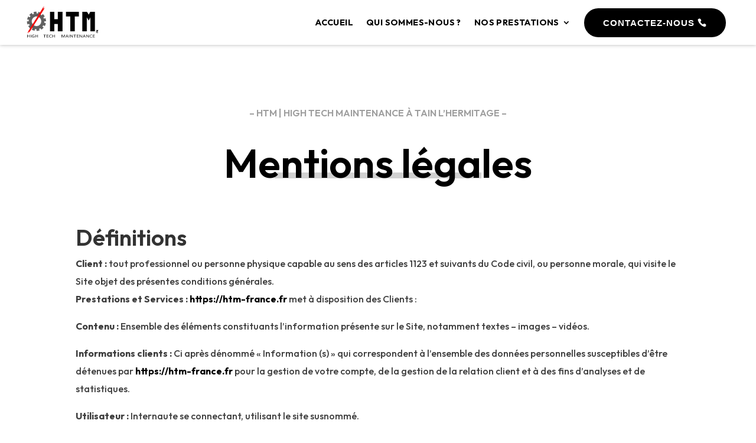

--- FILE ---
content_type: text/css
request_url: https://htm-france.fr/wp-content/themes/Logia-Theme/style.css?ver=4.27.4
body_size: 1079
content:
/*
Theme Name: Logia thème enfant
Description: Thème enfant créé par Logia
Author: Logia - Dev Team
Author URI: https://logia-inc.com
Template: Divi
Version: 2.0
*/

/*
   _      ____   _____ _____          
 | |    / __ \ / ____|_   _|   /\    
 | |   | |  | | |  __  | |    /  \   
 | |   | |  | | | |_ | | |   / /\ \  
 | |___| |__| | |__| |_| |_ / ____ \ 
 |______\____/ \_____|_____/_/    \_\
                                                         
*/


/* 
** CENTRER DU CONTENU VERTICALEMENT 

*/

.dc-centrer-verticalement {
	display: flex;
	flex-direction: column;
	justify-content: center;
  	display: -webkit-box;
	display: -webkit-flex;
	display: -moz-box;
	display: -ms-flexbox;
	-webkit-box-orient: vertical;
	-webkit-box-direction: normal;
	-webkit-flex-direction: column;
	 -moz-box-orient: vertical;
	 -moz-box-direction: normal;
	  -ms-flex-direction: column;
	-webkit-box-pack: center;
	-webkit-justify-content: center;
	-moz-box-pack: center;
	-ms-flex-pack: center;
}


/*
** INVERSER LE SENS DES COLONNES SUR MOBILE

*/

@media only screen and (max-width : 980px) {
	.dc-inverser-colonnes--section .dc-inverser-colonnes--ligne {
		display: -webkit-flex;
		display: -ms-flex;
		display: flex;
		-webkit-flex-direction: column-reverse;
		-ms-flex-direction: column-reverse;
		flex-direction: column-reverse;
	}
}


/*
** MENU MOBILE : en pleine largeur et le hamburger devient une croix pour fermer
*/

.et_mobile_menu {
	margin-left: -30px;
	padding: 5%;
	width: calc( 100% + 60px);
}

.mobile_nav.opened .mobile_menu_bar:before {
	content: "\4d";
}


/* 
** AUGMENTER LA LARGEUR CHAMP RÉSULTAT CAPTCHA 
*/
.et_pb_contact_right p input {
	max-width: 50px;
}


/*
** METTRE EXPOSANTS ET INDICES À LA BONNE TAILLE
*/
sup, sub {
    font-size: 70%;
}

@media screen and (min-width: 981px){
body .et-menu li:not(.mega-menu) ul, #top-menu li:not(.mega-menu) ul {
    width: 350px!important;
}}

/* ===== Scrollbar CSS ===== */
  /* Firefox */
@supports (-moz-appearance:none) { 
* {
    scrollbar-width: auto;
    scrollbar-color: #000000 #ffffff;
  }
}

  /* Chrome, Edge, and Safari */
  *::-webkit-scrollbar {
    width: 12px;
  }

  *::-webkit-scrollbar-track {
    background: #ffffff;
  }

  *::-webkit-scrollbar-thumb {
    background-color: #000000;
    border-radius: 10px;
    border: 1px solid #ffffff;
  }

  ::selection {
    color:#ffffff;
    background-color:#3d3d3d;
  }
  input, textarea {
    caret-color:#000000;
  }

 input:focus::placeholder {
    color:transparent;
  }

@media screen and (min-width: 981px){
    body .et-menu li:not(.mega-menu) ul
     {width: 420px!important;}
}

.gridColumn {
    display: grid;
grid-template-columns: repeat(6, 1fr);
grid-template-rows: repeat(2, 1fr);
grid-column-gap: 7%;
grid-row-gap: 0px;
}

@media all and (max-width:1000px){
    .gridColumn {

grid-column-gap: 3%!important;

}

}

@media all and (max-width:768px){
    .gridColumn {
grid-template-columns: repeat(4, 1fr);
grid-template-rows: repeat(2, 1fr);
grid-column-gap: 3%!important;

}

}

--- FILE ---
content_type: text/css
request_url: https://htm-france.fr/wp-content/et-cache/3/et-core-unified-tb-405-tb-90-deferred-3.min.css?ver=1732660373
body_size: 2440
content:
footer .dipi-cta-button-menu-item{display:none!important}.et_pb_section_0_tb_footer.et_pb_section{padding-top:0px;padding-bottom:0px}.et_pb_row_0_tb_footer{background-color:#000000;border-radius:4px 4px 4px 4px;overflow:hidden;box-shadow:0px 0px 0px 0px rgba(0,0,0,0.3)}.et_pb_row_0_tb_footer.et_pb_row{padding-top:55px!important;padding-right:60px!important;padding-bottom:55px!important;padding-left:60px!important;margin-bottom:70px!important;padding-top:55px;padding-right:60px;padding-bottom:55px;padding-left:60px}.et_pb_row_0_tb_footer,body #page-container .et-db #et-boc .et-l .et_pb_row_0_tb_footer.et_pb_row,body.et_pb_pagebuilder_layout.single #page-container #et-boc .et-l .et_pb_row_0_tb_footer.et_pb_row,body.et_pb_pagebuilder_layout.single.et_full_width_page #page-container #et-boc .et-l .et_pb_row_0_tb_footer.et_pb_row{max-width:1280px}.et_pb_text_0_tb_footer h1{font-family:'Outfit',Helvetica,Arial,Lucida,sans-serif;font-weight:600;font-size:90px;color:#FFFFFF!important;line-height:1.1em;text-align:center}.et_pb_text_0_tb_footer h3{font-family:'Outfit',Helvetica,Arial,Lucida,sans-serif;font-weight:600;font-size:4rem;color:#FFFFFF!important;line-height:1.1em;text-align:center}body #page-container .et_pb_section .dipi_button_grid_child_0_tb_footer .dipi-button-wrap:hover:after{margin-left:.3em;left:auto;margin-left:.3em;opacity:1}body #page-container .et_pb_section .dipi_button_grid_child_0_tb_footer .dipi-button-wrap:after{line-height:inherit;font-size:inherit!important;opacity:0;margin-left:-1em;left:auto;font-family:ETmodules!important;font-weight:400!important}.dipi_button_grid_child_0_tb_footer,.et_pb_contact_form_0_tb_footer .et_pb_contact_submit{box-shadow:0px 0px 8px 0px rgba(0,0,0,0.3)}.dipi_button_grid_0_tb_footer .dipi-text-grid{text-align:left!important}.dipi_button_grid_0_tb_footer{padding-top:0px!important;margin-top:-5px!important}.dipi_button_grid_0_tb_footer .dipi-button-grid-container{flex-direction:row;justify-content:center;align-items:baseline;flex-wrap:wrap}.et_pb_section_1_tb_footer.et_pb_section{padding-top:0px;padding-bottom:0px;background-color:#000000!important}.et_pb_row_1_tb_footer{background-color:#000000;display:flex;align-items:center}.et_pb_row_1_tb_footer.et_pb_row{padding-top:0px!important;padding-bottom:0px!important;padding-left:150px!important;padding-top:0px;padding-bottom:0px;padding-left:150px}.et_pb_row_1_tb_footer,body #page-container .et-db #et-boc .et-l .et_pb_row_1_tb_footer.et_pb_row,body.et_pb_pagebuilder_layout.single #page-container #et-boc .et-l .et_pb_row_1_tb_footer.et_pb_row,body.et_pb_pagebuilder_layout.single.et_full_width_page #page-container #et-boc .et-l .et_pb_row_1_tb_footer.et_pb_row{max-width:1800px}.et_pb_text_1_tb_footer h2{font-family:'Outfit',Helvetica,Arial,Lucida,sans-serif;font-weight:600;font-size:3rem;color:#FFFFFF!important;line-height:1.1em}.et_pb_text_1_tb_footer,.et_pb_text_3_tb_footer,.et_pb_text_4_tb_footer,.et_pb_text_8_tb_footer{margin-bottom:0px!important}.et_pb_divider_0_tb_footer{height:5px;margin-top:-19px!important;margin-bottom:30px!important}.et_pb_divider_0_tb_footer:before{border-top-color:rgba(255,255,255,0.24);border-top-width:5px}.et_pb_contact_form_0_tb_footer.et_pb_contact_form_container h1,.et_pb_contact_form_0_tb_footer.et_pb_contact_form_container h2.et_pb_contact_main_title,.et_pb_contact_form_0_tb_footer.et_pb_contact_form_container h3.et_pb_contact_main_title,.et_pb_contact_form_0_tb_footer.et_pb_contact_form_container h4.et_pb_contact_main_title,.et_pb_contact_form_0_tb_footer.et_pb_contact_form_container h5.et_pb_contact_main_title,.et_pb_contact_form_0_tb_footer.et_pb_contact_form_container h6.et_pb_contact_main_title{font-size:1.5rem}.et_pb_contact_form_0_tb_footer.et_pb_contact_form_container .et_pb_contact_right p,.dsm_menu_0_tb_footer ul.dsm-menu li a,.dsm_menu_0_tb_footer ul.dsm-menu-submenu-collapse li a .et-pb-icon{font-size:1rem}.et_pb_contact_form_0_tb_footer.et_pb_contact_form_container .input,.et_pb_contact_form_0_tb_footer.et_pb_contact_form_container .input::placeholder,.et_pb_contact_form_0_tb_footer.et_pb_contact_form_container .input[type=checkbox]+label,.et_pb_contact_form_0_tb_footer.et_pb_contact_form_container .input[type=radio]+label{font-weight:700;font-size:0.9rem;text-align:left}.et_pb_contact_form_0_tb_footer.et_pb_contact_form_container .input::-webkit-input-placeholder{font-weight:700;font-size:0.9rem;text-align:left}.et_pb_contact_form_0_tb_footer.et_pb_contact_form_container .input::-moz-placeholder{font-weight:700;font-size:0.9rem;text-align:left}.et_pb_contact_form_0_tb_footer.et_pb_contact_form_container .input:-ms-input-placeholder{font-weight:700;font-size:0.9rem;text-align:left}body #page-container .et_pb_section .et_pb_contact_form_0_tb_footer.et_pb_contact_form_container.et_pb_module .et_pb_button{color:#000000!important;border-width:0px!important;border-color:#000000;border-radius:30px;letter-spacing:0.1em;font-size:0.9rem;font-weight:700!important;text-transform:uppercase!important;background-color:#FFFFFF!important;padding-top:0.8em!important;padding-right:2em!important;padding-bottom:0.8em!important;padding-left:2em!important;margin-top:8px!important}body #page-container .et_pb_section .et_pb_contact_form_0_tb_footer.et_pb_contact_form_container.et_pb_module .et_pb_button:after{font-size:1.6em}body.et_button_custom_icon #page-container .et_pb_contact_form_0_tb_footer.et_pb_contact_form_container.et_pb_module .et_pb_button:after{font-size:0.9rem}.et_pb_contact_form_0_tb_footer .input,.et_pb_contact_form_0_tb_footer .input[type="checkbox"]+label i,.et_pb_contact_form_0_tb_footer .input[type="radio"]+label i{background-color:#FFFFFF}.et_pb_contact_form_0_tb_footer .input,.et_pb_contact_form_0_tb_footer .input[type="checkbox"]+label,.et_pb_contact_form_0_tb_footer .input[type="radio"]+label,.et_pb_contact_form_0_tb_footer .input[type="checkbox"]:checked+label i:before,.et_pb_contact_form_0_tb_footer .input::placeholder,.dsm_menu_0_tb_footer ul.dsm-menu li a:hover,.dsm_menu_0_tb_footer ul.dsm-menu li.current-menu-item a,.et_pb_social_media_follow_0_tb_footer li.et_pb_social_icon a.icon:hover:before{color:#000000}.et_pb_contact_form_0_tb_footer .input::-webkit-input-placeholder{color:#000000}.et_pb_contact_form_0_tb_footer .input::-moz-placeholder{color:#000000}.et_pb_contact_form_0_tb_footer .input::-ms-input-placeholder{color:#000000}.et_pb_contact_form_0_tb_footer .input[type="radio"]:checked+label i:before{background-color:#000000}.et_pb_column_2_tb_footer{box-shadow:300px 0px 0px 0px #FFFFFF}.et_pb_image_0_tb_footer .et_pb_image_wrap{border-radius:1px 0 1px 0;overflow:hidden;box-shadow:0px 24px 60px 0px rgba(0,0,0,0.15)}.et_pb_image_0_tb_footer .et_pb_image_wrap img{max-height:none}.et_pb_image_0_tb_footer{text-align:right;margin-right:0}.et_pb_row_2_tb_footer,body #page-container .et-db #et-boc .et-l .et_pb_row_2_tb_footer.et_pb_row,body.et_pb_pagebuilder_layout.single #page-container #et-boc .et-l .et_pb_row_2_tb_footer.et_pb_row,body.et_pb_pagebuilder_layout.single.et_full_width_page #page-container #et-boc .et-l .et_pb_row_2_tb_footer.et_pb_row{max-width:1500px}.et_pb_image_1_tb_footer .et_pb_image_wrap{border-radius:2px 2px 2px 2px;overflow:hidden}.et_pb_image_1_tb_footer{margin-bottom:20px!important;text-align:left;margin-left:0}.et_pb_text_2_tb_footer,.et_pb_text_7_tb_footer{line-height:1.8em;font-size:1rem;line-height:1.8em}.et_pb_text_3_tb_footer h4,.et_pb_text_4_tb_footer h4,.et_pb_text_8_tb_footer h4{font-weight:700;text-transform:uppercase;font-size:1rem;color:#000000!important;letter-spacing:0.2em;line-height:1.5em}.et_pb_divider_1_tb_footer,.et_pb_divider_2_tb_footer,.et_pb_divider_3_tb_footer{height:5px;margin-top:-17px!important;margin-bottom:30px!important;max-width:70px}.et_pb_divider_1_tb_footer:before,.et_pb_divider_2_tb_footer:before,.et_pb_divider_3_tb_footer:before{border-top-color:rgba(76,89,76,0.24);border-top-width:5px}.dsm_menu_0_tb_footer ul.dsm-menu li a{transition:color 300ms ease 0ms;color:#3d3d3d}.dsm_menu_0_tb_footer .dsm-menu-title{padding-bottom:10px}.dsm_menu_0_tb_footer .dsm-menu li:not(:last-child){margin-bottom:15px}.dsm_menu_0_tb_footer .dsm-menu .menu-item-has-children .sub-menu>li{margin-top:15px}.dsm_menu_0_tb_footer ul.dsm-menu{padding-left:0px}.dsm_menu_0_tb_footer .dsm-menu .menu-item-has-children .sub-menu{padding-left:20px}#et-boc .dsm_menu_0_tb_footer ul.dsm-menu,.dsm_menu_0_tb_footer ul.dsm-menu,.dsm_menu_0_tb_footer ul.dsm-menu .sub-menu{list-style-type:none}.dsm_menu_0_tb_footer ul.dsm-menu-submenu-collapse li a{gap:7px}.dsm_menu_0_tb_footer ul.dsm-menu-submenu-collapse li a .et-pb-icon{color:#000000;font-size:24px}.et_pb_text_5_tb_footer.et_pb_text,.et_pb_text_5_tb_footer.et_pb_text a,.et_pb_text_6_tb_footer.et_pb_text,.et_pb_text_6_tb_footer.et_pb_text a,.et_pb_text_7_tb_footer.et_pb_text,.et_pb_text_7_tb_footer.et_pb_text a{color:#3d3d3d!important}.et_pb_text_5_tb_footer.et_pb_text:hover,.et_pb_text_5_tb_footer.et_pb_text a:hover,.et_pb_text_6_tb_footer.et_pb_text:hover,.et_pb_text_6_tb_footer.et_pb_text a:hover,.et_pb_text_7_tb_footer.et_pb_text:hover,.et_pb_text_7_tb_footer.et_pb_text a:hover{color:#000000!important}.et_pb_text_5_tb_footer,.et_pb_text_6_tb_footer{line-height:1.8em;font-size:1rem;line-height:1.8em;margin-bottom:20px!important}.et_pb_text_5_tb_footer.et_pb_text,.et_pb_text_5_tb_footer.et_pb_text a,.et_pb_text_6_tb_footer.et_pb_text,.et_pb_text_6_tb_footer.et_pb_text a,.et_pb_text_7_tb_footer.et_pb_text,.et_pb_text_7_tb_footer.et_pb_text a{transition:color 300ms ease 0ms}ul.et_pb_social_media_follow_0_tb_footer{margin-left:-10px!important}.et_pb_social_media_follow_0_tb_footer li a.icon:before{transition:color 300ms ease 0ms;font-size:18px;line-height:36px;height:36px;width:36px}.et_pb_social_media_follow_0_tb_footer li.et_pb_social_icon a.icon:before{color:#595959}.et_pb_social_media_follow_0_tb_footer li a.icon{height:36px;width:36px}.et_pb_row_3_tb_footer.et_pb_row{padding-top:0px!important;padding-bottom:0px!important;padding-top:0px;padding-bottom:0px}.et_pb_text_9_tb_footer{line-height:1.5em;font-size:1rem;line-height:1.5em;margin-bottom:5px!important}.dsm_animated_gradient_text_0_tb_footer .dsm-animated-gradient-text{font-size:1.1rem;line-height:1.5em;text-align:center;background:linear-gradient(-45deg,#000000,#666666,#000000,#666666);-webkit-background-clip:text;-webkit-text-fill-color:transparent;background-size:300%;animation:dsm-animated-gradient-flow 8s ease-in-out infinite;-webkit-animation:dsm-animated-gradient-flow 8s ease-in-out infinite}.dipi_button_grid_child_0_tb_footer.dipi_button_grid_child{border-radius:50px 50px 50px 50px;overflow:hidden}body #page-container .et_pb_section .dipi_button_grid_child_0_tb_footer .dipi-button-wrap{color:#000000!important;border-width:0px!important;border-radius:50px;letter-spacing:0.1em;font-size:0.9rem;font-weight:700!important;text-transform:uppercase!important;background-color:#FFFFFF!important;padding-top:15px!important;padding-right:35px!important;padding-bottom:15px!important;padding-left:35px!important}.et_pb_column_1_tb_footer{padding-right:80px}.et_pb_contact_form_container .et_pb_contact_field_0_tb_footer.et_pb_contact_field .input,.et_pb_contact_form_container .et_pb_contact_field_0_tb_footer.et_pb_contact_field .input[type="checkbox"]+label i,.et_pb_contact_form_container .et_pb_contact_field_0_tb_footer.et_pb_contact_field .input[type="radio"]+label i,.et_pb_contact_form_container .et_pb_contact_field_1_tb_footer.et_pb_contact_field .input,.et_pb_contact_form_container .et_pb_contact_field_1_tb_footer.et_pb_contact_field .input[type="checkbox"]+label i,.et_pb_contact_form_container .et_pb_contact_field_1_tb_footer.et_pb_contact_field .input[type="radio"]+label i,.et_pb_contact_form_container .et_pb_contact_field_2_tb_footer.et_pb_contact_field .input,.et_pb_contact_form_container .et_pb_contact_field_2_tb_footer.et_pb_contact_field .input[type="checkbox"]+label i,.et_pb_contact_form_container .et_pb_contact_field_2_tb_footer.et_pb_contact_field .input[type="radio"]+label i,.et_pb_contact_form_container .et_pb_contact_field_3_tb_footer.et_pb_contact_field .input,.et_pb_contact_form_container .et_pb_contact_field_3_tb_footer.et_pb_contact_field .input[type="checkbox"]+label i,.et_pb_contact_form_container .et_pb_contact_field_3_tb_footer.et_pb_contact_field .input[type="radio"]+label i,.et_pb_contact_form_container .et_pb_contact_field_4_tb_footer.et_pb_contact_field .input,.et_pb_contact_form_container .et_pb_contact_field_4_tb_footer.et_pb_contact_field .input[type="checkbox"]+label i,.et_pb_contact_form_container .et_pb_contact_field_4_tb_footer.et_pb_contact_field .input[type="radio"]+label i,.et_pb_contact_form_container .et_pb_contact_field_5_tb_footer.et_pb_contact_field .input,.et_pb_contact_form_container .et_pb_contact_field_5_tb_footer.et_pb_contact_field .input[type="checkbox"]+label i,.et_pb_contact_form_container .et_pb_contact_field_5_tb_footer.et_pb_contact_field .input[type="radio"]+label i{border-radius:30px 30px 30px 30px;overflow:hidden}body #page-container .et_pb_section .dipi_button_grid_child_0_tb_footer .dipi-button-wrap:hover{padding-top:15px!important;padding-right:50px!important;padding-bottom:15px!important;padding-left:35px!important}body #page-container .et_pb_section .et_pb_contact_form_0_tb_footer.et_pb_contact_form_container.et_pb_module .et_pb_button:hover{padding-right:3em!important}.et_pb_divider_1_tb_footer.et_pb_module,.et_pb_divider_2_tb_footer.et_pb_module,.et_pb_divider_3_tb_footer.et_pb_module{margin-left:0px!important;margin-right:auto!important}@media only screen and (min-width:981px){.et_pb_row_1_tb_footer,body #page-container .et-db #et-boc .et-l .et_pb_row_1_tb_footer.et_pb_row,body.et_pb_pagebuilder_layout.single #page-container #et-boc .et-l .et_pb_row_1_tb_footer.et_pb_row,body.et_pb_pagebuilder_layout.single.et_full_width_page #page-container #et-boc .et-l .et_pb_row_1_tb_footer.et_pb_row{width:100%}.et_pb_divider_0_tb_footer{max-width:210px}.et_pb_image_1_tb_footer{max-width:80%}.et_pb_text_2_tb_footer{max-width:92%}}@media only screen and (max-width:980px){.et_pb_row_0_tb_footer{border-radius:3px 3px 3px 3px;overflow:hidden;box-shadow:0px 0px 5px 0px rgba(0,0,0,0.3)}.et_pb_row_0_tb_footer.et_pb_row{padding-top:50px!important;padding-right:20px!important;padding-bottom:50px!important;padding-left:20px!important;margin-bottom:60px!important;padding-top:50px!important;padding-right:20px!important;padding-bottom:50px!important;padding-left:20px!important}.et_pb_row_0_tb_footer,body #page-container .et-db #et-boc .et-l .et_pb_row_0_tb_footer.et_pb_row,body.et_pb_pagebuilder_layout.single #page-container #et-boc .et-l .et_pb_row_0_tb_footer.et_pb_row,body.et_pb_pagebuilder_layout.single.et_full_width_page #page-container #et-boc .et-l .et_pb_row_0_tb_footer.et_pb_row{width:85%}.et_pb_text_0_tb_footer h1{font-size:50px}.et_pb_text_0_tb_footer h3{font-size:2.8rem}body #page-container .et_pb_section .dipi_button_grid_child_0_tb_footer .dipi-button-wrap:after{line-height:inherit;font-size:inherit!important;margin-left:-1em;left:auto;opacity:0;content:attr(data-icon);font-family:ETmodules!important;font-weight:400!important}body #page-container .et_pb_section .dipi_button_grid_child_0_tb_footer .dipi-button-wrap:before{display:none}body #page-container .et_pb_section .dipi_button_grid_child_0_tb_footer .dipi-button-wrap:hover:after{margin-left:.3em;left:auto;margin-left:.3em;opacity:1}.dipi_button_grid_0_tb_footer{padding-top:0px!important;margin-top:-10px!important}.dipi_button_grid_0_tb_footer .dipi-button-grid-container{flex-direction:row;justify-content:center;align-items:baseline;flex-wrap:wrap}div.et_pb_section.et_pb_section_1_tb_footer{background-size:cover;background-repeat:no-repeat;background-position:center;background-blend-mode:overlay;background-image:url(https://htm-france.fr/wp-content/uploads/2023/02/Fond-contact.webp)!important}.et_pb_section_1_tb_footer.et_pb_section{background-color:rgba(0,0,0,0.78)!important}.et_pb_row_1_tb_footer{background-image:initial;background-color:initial}.et_pb_row_1_tb_footer.et_pb_row{padding-top:40px!important;padding-bottom:40px!important;padding-left:0px!important;padding-top:40px!important;padding-bottom:40px!important;padding-left:0px!important}.et_pb_row_1_tb_footer,body #page-container .et-db #et-boc .et-l .et_pb_row_1_tb_footer.et_pb_row,body.et_pb_pagebuilder_layout.single #page-container #et-boc .et-l .et_pb_row_1_tb_footer.et_pb_row,body.et_pb_pagebuilder_layout.single.et_full_width_page #page-container #et-boc .et-l .et_pb_row_1_tb_footer.et_pb_row{width:88%}.et_pb_text_1_tb_footer h2{font-size:2.3rem;line-height:1.2em}.et_pb_divider_0_tb_footer{margin-top:-20px!important;max-width:37%}body #page-container .et_pb_section .et_pb_contact_form_0_tb_footer.et_pb_contact_form_container.et_pb_module .et_pb_button:after{display:inline-block;opacity:0}body #page-container .et_pb_section .et_pb_contact_form_0_tb_footer.et_pb_contact_form_container.et_pb_module .et_pb_button:hover:after{opacity:1}.et_pb_image_0_tb_footer .et_pb_image_wrap img{max-height:330px;width:auto}.et_pb_image_0_tb_footer{transform:scaleX(1.2) scaleY(1.2)}.et_pb_image_1_tb_footer{max-width:85%}.et_pb_image_1_tb_footer .et_pb_image_wrap img{width:auto}.et_pb_text_2_tb_footer{max-width:92%}.et_pb_text_3_tb_footer h4{font-size:1rem}.et_pb_divider_1_tb_footer,.et_pb_divider_2_tb_footer,.et_pb_divider_3_tb_footer{margin-top:-17px!important}.et_pb_text_4_tb_footer,.et_pb_text_8_tb_footer{padding-top:30px!important}.et_pb_row_3_tb_footer.et_pb_row{padding-top:30px!important;padding-bottom:0px!important;padding-top:30px!important;padding-bottom:0px!important}.dsm_animated_gradient_text_0_tb_footer .dsm-animated-gradient-text{background:linear-gradient(-45deg,#000000,#666666,#000000,#666666);-webkit-background-clip:text;-webkit-text-fill-color:transparent;background-size:300%;animation:dsm-animated-gradient-flow 8s ease-in-out infinite;-webkit-animation:dsm-animated-gradient-flow 8s ease-in-out infinite}.et_pb_column_1_tb_footer{padding-top:20px;padding-right:0px}.et_pb_divider_1_tb_footer.et_pb_module,.et_pb_divider_2_tb_footer.et_pb_module,.et_pb_divider_3_tb_footer.et_pb_module{margin-left:0px!important;margin-right:auto!important}}@media only screen and (min-width:768px) and (max-width:980px){.et_pb_column_2_tb_footer{display:none!important}}@media only screen and (max-width:767px){.et_pb_row_0_tb_footer.et_pb_row{padding-top:40px!important;padding-bottom:40px!important;padding-left:20px!important;margin-bottom:70px!important;padding-top:40px!important;padding-bottom:40px!important;padding-left:20px!important}.et_pb_row_0_tb_footer,body #page-container .et-db #et-boc .et-l .et_pb_row_0_tb_footer.et_pb_row,body.et_pb_pagebuilder_layout.single #page-container #et-boc .et-l .et_pb_row_0_tb_footer.et_pb_row,body.et_pb_pagebuilder_layout.single.et_full_width_page #page-container #et-boc .et-l .et_pb_row_0_tb_footer.et_pb_row{width:90%}.et_pb_text_0_tb_footer h1{font-size:24px}.et_pb_text_0_tb_footer h3{font-size:2rem}body #page-container .et_pb_section .dipi_button_grid_child_0_tb_footer .dipi-button-wrap:after{line-height:inherit;font-size:inherit!important;margin-left:-1em;left:auto;opacity:0;content:attr(data-icon);font-family:ETmodules!important;font-weight:400!important}body #page-container .et_pb_section .dipi_button_grid_child_0_tb_footer .dipi-button-wrap:before{display:none}body #page-container .et_pb_section .dipi_button_grid_child_0_tb_footer .dipi-button-wrap:hover:after{margin-left:.3em;left:auto;margin-left:.3em;opacity:1}.dipi_button_grid_0_tb_footer{padding-top:0px!important;margin-top:-10px!important}.dipi_button_grid_0_tb_footer .dipi-button-grid-container{flex-direction:row;justify-content:center;align-items:baseline;flex-wrap:wrap}.et_pb_section_1_tb_footer.et_pb_section{background-color:rgba(0,0,0,0.78)!important}.et_pb_row_1_tb_footer{background-image:initial}.et_pb_row_1_tb_footer.et_pb_row{padding-top:50px!important;padding-bottom:50px!important;padding-top:50px!important;padding-bottom:50px!important}.et_pb_row_1_tb_footer,body #page-container .et-db #et-boc .et-l .et_pb_row_1_tb_footer.et_pb_row,body.et_pb_pagebuilder_layout.single #page-container #et-boc .et-l .et_pb_row_1_tb_footer.et_pb_row,body.et_pb_pagebuilder_layout.single.et_full_width_page #page-container #et-boc .et-l .et_pb_row_1_tb_footer.et_pb_row{width:85%}.et_pb_text_1_tb_footer h2{font-size:1.65rem}.et_pb_divider_0_tb_footer{margin-top:-18px!important;max-width:55%}body #page-container .et_pb_section .et_pb_contact_form_0_tb_footer.et_pb_contact_form_container.et_pb_module .et_pb_button:after{display:inline-block;opacity:0}body #page-container .et_pb_section .et_pb_contact_form_0_tb_footer.et_pb_contact_form_container.et_pb_module .et_pb_button:hover:after{opacity:1}.et_pb_column_2_tb_footer{display:none!important}.et_pb_image_0_tb_footer .et_pb_image_wrap img{max-height:none;width:auto}.et_pb_image_0_tb_footer{transform:scaleX(1) scaleY(1)}.et_pb_image_1_tb_footer{max-width:90%;text-align:center;margin-left:auto;margin-right:auto}.et_pb_image_1_tb_footer .et_pb_image_wrap img{width:auto}.et_pb_text_2_tb_footer{max-width:100%}.et_pb_text_3_tb_footer h4{font-size:1rem;text-align:center}.et_pb_text_3_tb_footer,.et_pb_text_4_tb_footer,.et_pb_text_8_tb_footer{padding-top:30px!important}.et_pb_divider_1_tb_footer,.et_pb_divider_2_tb_footer,.et_pb_divider_3_tb_footer{margin-top:-17px!important}.et_pb_text_4_tb_footer h4,.et_pb_text_8_tb_footer h4{text-align:center}.et_pb_row_3_tb_footer.et_pb_row{padding-top:30px!important;padding-bottom:0px!important;padding-top:30px!important;padding-bottom:0px!important}.dsm_animated_gradient_text_0_tb_footer .dsm-animated-gradient-text{background:linear-gradient(-45deg,#000000,#666666,#000000,#666666);-webkit-background-clip:text;-webkit-text-fill-color:transparent;background-size:300%;animation:dsm-animated-gradient-flow 8s ease-in-out infinite;-webkit-animation:dsm-animated-gradient-flow 8s ease-in-out infinite}.et_pb_column_1_tb_footer{padding-top:40px}.et_pb_divider_1_tb_footer.et_pb_module,.et_pb_divider_2_tb_footer.et_pb_module,.et_pb_divider_3_tb_footer.et_pb_module{margin-left:auto!important;margin-right:auto!important}}